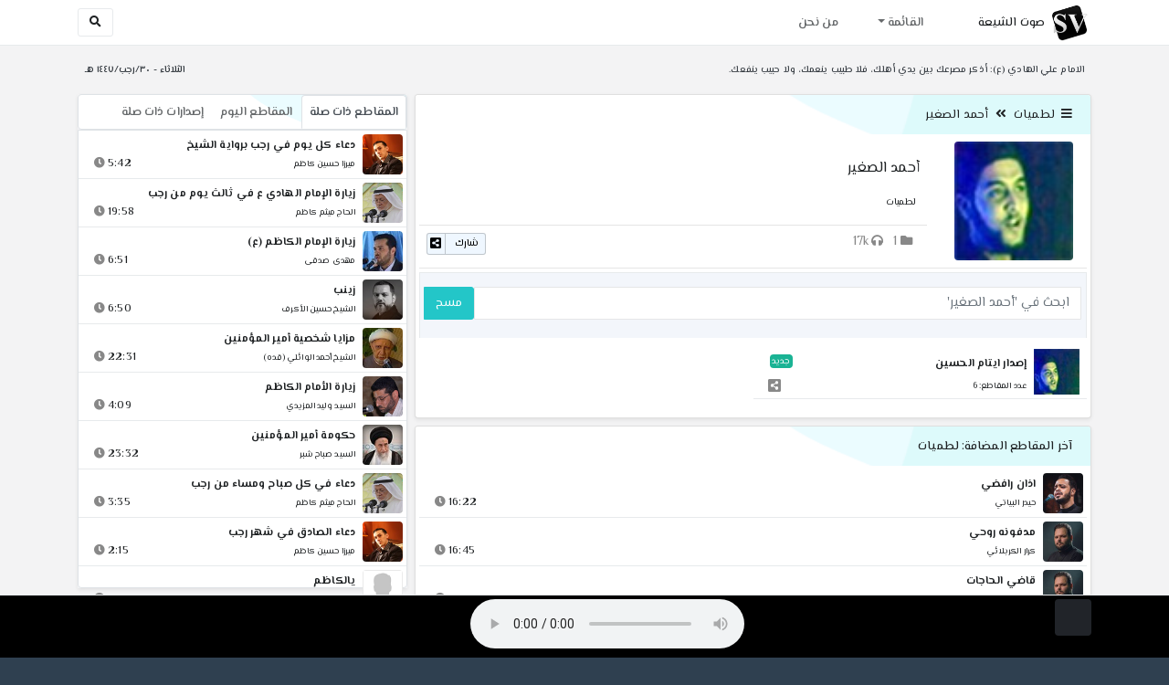

--- FILE ---
content_type: text/html; charset=utf-8
request_url: https://shiavoice.com/cat-5004
body_size: 16132
content:


<!DOCTYPE html>
<html lang="ar" dir="rtl">
<head>
    <meta charset="utf-8">
    <meta name="keywords" content="أحمد الصغير, لطميات ">
    <meta name="description" content="أحمد الصغير - لطميات">
    <meta name="viewport" content="width=device-width, initial-scale=1.0">
	<meta http-equiv="X-UA-Compatible" content="IE=edge">
    <meta http-equiv="content-language" content="ar">
    
    <meta name="msapplication-tap-highlight" content="no">
    <meta name="mobile-web-app-capable" content="no">
    <meta name="application-name" content="Shiavoice - صوت الشيعة">
    <meta name="short_name" content="Shiavoice - صوت الشيعة">
    <link rel="icon" sizes="192x192" href="https://shiavoice.com/assets/img/sv.png">
    <meta name="apple-mobile-web-app-capable" content="no">
    <meta name="apple-mobile-web-app-status-bar-style" content="black">
    <meta name="apple-mobile-web-app-title" content="Shiavoice">
    <link rel="apple-touch-icon" href="https://shiavoice.com/assets/img/sv.png">
    
	<link rel="shortcut icon" href="https://shiavoice.com/assets/img/favicon.ico" type="image/x-icon" />
	<link rel="icon" href="https://shiavoice.com/assets/img/favicon.ico" type="image/x-icon">
    <link rel="stylesheet" type="text/css" href="https://shiavoice.com/assets/css/bootstrap.min.css">
    <link rel="stylesheet" type="text/css" href="https://shiavoice.com/assets/font-awesome5/css/all.min.css">
 
    <link rel="stylesheet" type="text/css" href="https://shiavoice.com/assets/css/animate.css">
    <link rel="stylesheet" type="text/css" href="https://shiavoice.com/assets/css/style.css">
	
    <link rel="stylesheet" type="text/css" href="https://shiavoice.com/assets/css/plugins/toastr/toastr.min.css">
  	<link rel="stylesheet" type="text/css" href="https://shiavoice.com/assets/css/plugins/slick/slick.css">
    <link rel="stylesheet" type="text/css" href="https://shiavoice.com/assets/css/plugins/slick/slick-theme.css">
    <link rel="stylesheet" type="text/css" href="https://shiavoice.com/assets/css/plugins/bootstrapSocial/bootstrap-social.css">
    <link rel="stylesheet" type="text/css" href="https://shiavoice.com/assets/css/plugins/jquery-confirm/jquery-confirm.css">
    <link rel="stylesheet" type="text/css" href="https://shiavoice.com/assets/css/plugins/select2/select2.bundle.css">
    <link rel="stylesheet" type="text/css" href="https://shiavoice.com/assets/css/plugins/dropzone/basic.css">
    <link rel="stylesheet" type="text/css" href="https://shiavoice.com/assets/css/plugins/dropzone/dropzone.css">
    	
	<link rel="stylesheet" type="text/css" href="https://fonts.googleapis.com/css?family=El+Messiri:400,500,600&display=swap&subset=arabic">
    
    <link rel="stylesheet" type="text/css" href="https://shiavoice.com/assets/css/plugins/mobilenav/hc-offcanvas-nav.carbon.css">
        
    <link rel="stylesheet" type="text/css" href="https://shiavoice.com/assets/js/plugins/mediaelement/mediaelementplayer.min.css">
	<link rel="stylesheet" type="text/css" href="https://shiavoice.com/assets/js/plugins/mediaelement/plugins/skip-back/skip-back.min.css">
	<link rel="stylesheet" type="text/css" href="https://shiavoice.com/assets/js/plugins/mediaelement/plugins/speed/speed.min.css">
	<link rel="stylesheet" type="text/css" href="https://shiavoice.com/assets/js/plugins/mediaelement/plugins/loop/loop.min.css">
	<link rel="stylesheet" type="text/css" href="https://shiavoice.com/assets/js/plugins/mediaelement/plugins/airplay/airplay.min.css">
	<link rel="stylesheet" type="text/css" href="https://shiavoice.com/assets/js/plugins/mediaelement/plugins/chromecast/chromecast.min.css">
	<link rel="stylesheet" type="text/css" href="https://shiavoice.com/assets/js/plugins/mediaelement/plugins/postroll/postroll.min.css">   
    
	<link rel="stylesheet" type="text/css" href="https://shiavoice.com/assets/css/plugins/jquery-ui/jquery-ui.css">   
    
    <link rel="stylesheet" type="text/css" href="https://shiavoice.com/assets/css/custom.css">

    <!-- Global site tag (gtag.js) - Google Analytics -->
    <script async src="https://www.googletagmanager.com/gtag/js?id=UA-110213-1"></script>
    <script>
      window.dataLayer = window.dataLayer || [];
      function gtag(){dataLayer.push(arguments);}
      gtag('js', new Date());

      gtag('config', 'UA-110213-1');
    </script>
    
    <title>أحمد الصغير - لطميات</title>
    
</head>	
<body class="rtls top-navigation fixed-footer">	
	
     <div id="wrapper">
        <div id="page-wrapper" class="gray-bg ">
        <div class="row border-bottom white-bg">
			<nav class="navbar navbar-expand-lg navbar-fixed-top" role="navigation">
				<div class="container">
                    <a href="/home" rel="loadpage"><img class="m-1" src="https://shiavoice.com/assets/img/sv.png" height="40px" title="Shiavoice - صوت الشيعة" alt="SV"> <strong>صوت الشيعة</strong></a>
					
                    <a href="/search" rel="loadpage" class="navbar-toggler bg-white text-dark ml-5 border" id="searchButton" title="Search">
                        <i class="fa fa-search"></i> 
                    </a>
                    <a href="#" class="mobilMenu">
                        <span></span> 
                    </a>
                    <nav id="main-nav" style="display: none;">
                        <ul><li data-nav-custom-content><a class="text-white" href="quran" rel="loadpage" name="القرآن الكريم - صوت الشيعة"><i class="fa fa-folder ml-2"></i> القرآن الكريم</a></li><li data-nav-custom-content><a class="text-white" href="ed3ie" rel="loadpage" name="الأدعية والمناجيات - صوت الشيعة"><i class="fa fa-folder ml-2"></i> الأدعية والمناجيات</a></li><li data-nav-custom-content><a class="text-white" href="zeyarat" rel="loadpage" name="الزيارات - صوت الشيعة"><i class="fa fa-folder ml-2"></i> الزيارات</a></li><li data-nav-custom-content><a class="text-white" href="athan" rel="loadpage" name="الأذان - صوت الشيعة"><i class="fa fa-folder ml-2"></i> الأذان</a></li><li data-nav-custom-content><a class="text-white" href="qesaed" rel="loadpage" name="قصائد وأشعار - صوت الشيعة"><i class="fa fa-folder ml-2"></i> قصائد وأشعار</a></li><li data-nav-custom-content><a class="text-white" href="mohadrat" rel="loadpage" name="محاضرات إسلامية - صوت الشيعة"><i class="fa fa-folder ml-2"></i> محاضرات إسلامية</a></li><li data-nav-custom-content><a class="text-white" href="khotab" rel="loadpage" name="خطب المعصومين - صوت الشيعة"><i class="fa fa-folder ml-2"></i> خطب المعصومين</a></li><li data-nav-custom-content><a class="text-white" href="letmiat" rel="loadpage" name="لطميات - صوت الشيعة"><i class="fa fa-folder ml-2"></i> لطميات</a></li><li data-nav-custom-content><a class="text-white" href="afrah" rel="loadpage" name="مواليد و أفراح - صوت الشيعة"><i class="fa fa-folder ml-2"></i> مواليد و أفراح</a></li><li data-nav-custom-content><a class="text-white" href="enashid" rel="loadpage" name="أناشيد و تواشيح - صوت الشيعة"><i class="fa fa-folder ml-2"></i> أناشيد و تواشيح</a></li><li data-nav-custom-content><a class="text-white" href="hawza" rel="loadpage" name="دروس حوزوية - صوت الشيعة"><i class="fa fa-folder ml-2"></i> دروس حوزوية</a></li><li data-nav-custom-content><a class="text-white" href="kutub" rel="loadpage" name="الكتب المسموعة - صوت الشيعة"><i class="fa fa-folder ml-2"></i> الكتب المسموعة</a></li><li data-nav-custom-content>
			<a class="text-white customNavLink" href="about" rel="loadpage" name="من نحن - صوت الشيعة"><i class="fa fa-info-circle ml-2"></i> من نحن</a>
			</li></ul>                    </nav>                        
					
					<div class="navbar-collapse collapse" id="navbar" aria-label="primary">
						<ul class="nav navbar-nav">
							<li class="dropdown">
								<a aria-expanded="false" role="button" href="javascript:void(0)" class="dropdown-toggle" data-toggle="dropdown"> القائمة </a>
								<ul role="menu" class="dropdown-menu scrollable-menu " id="links-menu"><li class="list-group-item-action col-xs-6"><a href="/quran" class="list-group-item-link" name="القرآن الكريم - صوت الشيعة" rel="loadpage"><span class="nav-label"><B>القرآن الكريم</B></span></a></li><li class="list-group-item-action col-xs-6"><a href="/ed3ie" class="list-group-item-link" name="الأدعية والمناجيات - صوت الشيعة" rel="loadpage"><span class="nav-label"><B>الأدعية والمناجيات</B></span></a></li><li class="list-group-item-action col-xs-6"><a href="/zeyarat" class="list-group-item-link" name="الزيارات - صوت الشيعة" rel="loadpage"><span class="nav-label"><B>الزيارات</B></span></a></li><li class="list-group-item-action col-xs-6"><a href="/athan" class="list-group-item-link" name="الأذان - صوت الشيعة" rel="loadpage"><span class="nav-label"><B>الأذان</B></span></a></li><li class="list-group-item-action col-xs-6"><a href="/qesaed" class="list-group-item-link" name="قصائد وأشعار - صوت الشيعة" rel="loadpage"><span class="nav-label"><B>قصائد وأشعار</B></span></a></li><li class="list-group-item-action col-xs-6"><a href="/mohadrat" class="list-group-item-link" name="محاضرات إسلامية - صوت الشيعة" rel="loadpage"><span class="nav-label"><B>محاضرات إسلامية</B></span></a></li><li class="list-group-item-action col-xs-6"><a href="/khotab" class="list-group-item-link" name="خطب المعصومين - صوت الشيعة" rel="loadpage"><span class="nav-label"><B>خطب المعصومين</B></span></a></li><li class="list-group-item-action col-xs-6"><a href="/letmiat" class="list-group-item-link" name="لطميات - صوت الشيعة" rel="loadpage"><span class="nav-label"><B>لطميات</B></span></a></li><li class="list-group-item-action col-xs-6"><a href="/afrah" class="list-group-item-link" name="مواليد و أفراح - صوت الشيعة" rel="loadpage"><span class="nav-label"><B>مواليد و أفراح</B></span></a></li><li class="list-group-item-action col-xs-6"><a href="/enashid" class="list-group-item-link" name="أناشيد و تواشيح - صوت الشيعة" rel="loadpage"><span class="nav-label"><B>أناشيد و تواشيح</B></span></a></li><li class="list-group-item-action col-xs-6"><a href="/hawza" class="list-group-item-link" name="دروس حوزوية - صوت الشيعة" rel="loadpage"><span class="nav-label"><B>دروس حوزوية</B></span></a></li><li class="list-group-item-action col-xs-6"><a href="/kutub" class="list-group-item-link" name="الكتب المسموعة - صوت الشيعة" rel="loadpage"><span class="nav-label"><B>الكتب المسموعة</B></span></a></li></ul>							</li>
							<li>
								<a href="/about" aria-expanded="false" role="button" name="من نحن - صوت الشيعة" rel="loadpage"> من نحن</a>
							</li>
						</ul>
					</div>
					<div class="navbar-collapse collapse navbar-left d-none d-lg-block d-xl-none" id="navbar" aria-label="secondary">
						<ul class="nav navbar-nav mr-auto" id="search-form">
							<a href="/search" rel="loadpage" class="btn btn-white btn-sm"> <i class="fa fa-search m-1"></i> </a>
						</ul>
					</div>
				</div>	
			</nav>	
        </div>
        
        <div id="right-sidebar" class="bg-dark">
            <div class="sidebar-container m-3 pt-4">
                <ul><li data-nav-custom-content><a class="text-white" href="quran" rel="loadpage" name="القرآن الكريم - صوت الشيعة"><i class="fa fa-folder ml-2"></i> القرآن الكريم</a></li><li data-nav-custom-content><a class="text-white" href="ed3ie" rel="loadpage" name="الأدعية والمناجيات - صوت الشيعة"><i class="fa fa-folder ml-2"></i> الأدعية والمناجيات</a></li><li data-nav-custom-content><a class="text-white" href="zeyarat" rel="loadpage" name="الزيارات - صوت الشيعة"><i class="fa fa-folder ml-2"></i> الزيارات</a></li><li data-nav-custom-content><a class="text-white" href="athan" rel="loadpage" name="الأذان - صوت الشيعة"><i class="fa fa-folder ml-2"></i> الأذان</a></li><li data-nav-custom-content><a class="text-white" href="qesaed" rel="loadpage" name="قصائد وأشعار - صوت الشيعة"><i class="fa fa-folder ml-2"></i> قصائد وأشعار</a></li><li data-nav-custom-content><a class="text-white" href="mohadrat" rel="loadpage" name="محاضرات إسلامية - صوت الشيعة"><i class="fa fa-folder ml-2"></i> محاضرات إسلامية</a></li><li data-nav-custom-content><a class="text-white" href="khotab" rel="loadpage" name="خطب المعصومين - صوت الشيعة"><i class="fa fa-folder ml-2"></i> خطب المعصومين</a></li><li data-nav-custom-content><a class="text-white" href="letmiat" rel="loadpage" name="لطميات - صوت الشيعة"><i class="fa fa-folder ml-2"></i> لطميات</a></li><li data-nav-custom-content><a class="text-white" href="afrah" rel="loadpage" name="مواليد و أفراح - صوت الشيعة"><i class="fa fa-folder ml-2"></i> مواليد و أفراح</a></li><li data-nav-custom-content><a class="text-white" href="enashid" rel="loadpage" name="أناشيد و تواشيح - صوت الشيعة"><i class="fa fa-folder ml-2"></i> أناشيد و تواشيح</a></li><li data-nav-custom-content><a class="text-white" href="hawza" rel="loadpage" name="دروس حوزوية - صوت الشيعة"><i class="fa fa-folder ml-2"></i> دروس حوزوية</a></li><li data-nav-custom-content><a class="text-white" href="kutub" rel="loadpage" name="الكتب المسموعة - صوت الشيعة"><i class="fa fa-folder ml-2"></i> الكتب المسموعة</a></li><li data-nav-custom-content>
			<a class="text-white customNavLink" href="about" rel="loadpage" name="من نحن - صوت الشيعة"><i class="fa fa-info-circle ml-2"></i> من نحن</a>
			</li></ul>            </div>
        </div>            
            
        <div class="wrapper wrapper-content">
            <div class="container">
                    <div class="row m-b-sm m-t-sm ">
                      <div class="col-md-8 d-md-block d-none">
                            <span class="font-bold text-dark small float-left pr-lg-2"><strong> الامام علي الهادي (ع): أذكر مصرعك بين يدي أهلك، فلا طبيب ينعمك، ولا حبيب ينفعك.</strong></span>
                      </div>
                      <div class="col-md-4 col-sm-12">
                            <span class="font-bold text-dark small float-right pl-lg-2"> الثلاثاء - ٣٠/رجب/١٤٤٧ هـ</span>
                      </div>
                    </div>
                <div id="contentBody">
                        <div class="row documentTitle" id="documentTitle" data-title="أحمد الصغير - لطميات" data-cid="5004" data-nr="0">
        <div class="col-lg-8 col-sm-12 pl-lg-1 mt-2 mb-lg-5">
            
            <div class="card shadow-sm">
                  <div class="card-header bg-header">
                        <nav> <i class="fa fa-bars ml-1"></i> <a href="letmiat" name="لطميات - صوت الشيعة" rel="loadpage" >لطميات</a><i class="fa fa-angle-double-left mx-2" aria-hidden="true"></i><a href="cat-5004" rel="loadpage" name="أحمد الصغير - لطميات">أحمد الصغير</a></nav>                  </div>
                  <div class="card-body p-1">
                      
                                            
                      
                          <div class="row mb-1">
                                <div class="col-md-3">
                                    <div class="pt-1">
                                     <img class="image m-auto rounded" title="أحمد الصغير" alt="IMG" src="../assets/img/cats/ahmed_elsegier.jpg" width="130px">
                                    </div>        
                                </div>
                            <div class="col-md-9 pr-lg-0">
                                   <h3 class="font-bold m-b-xs text-truncate mt-4 mx-2 pl-lg-3"><a href="@ahmad-alsaghir" rel="loadpage"> أحمد الصغير</a></h3>
                                    <div class="pt-2 mt-2">
                                     <small class="mx-2 pr-md-1">لطميات</small>
                                    </div>
                                    <hr class="mb-2">
                                    <div>
                                      <div class="float-left mx-2 pr-md-1">
                                           
                                                                                      <span class="text-muted mx-1 text-left" title="عدد التصانيف 1"><i class="fa fa-folder"></i> 1</span>
                                         
                                        <span class="text-muted mx-1 text-left" title="زيارة 16,756"><i class="fa fa-headphones"></i> 17k</span>
                                       </div>
                                      <div class="float-right mx-2 pr-md-1">
                                        <a href="javascript:void(0)" class="btn btn-block btn-xs btn-social btn-reddit" onclick="shareCat('أحمد الصغير - لطميات','cat-5004')">
                                            <i class="fa fa-share-alt-square"></i> شارك                                        </a>
                                      </div>
                                    </div>
                                </div>
                              
                            </div>
                           <hr class="mb-1 mt-2">
                      
                                                  
                                  <div class="ibox-content ibox-heading">
                                    <div class="row">
                                        <div class="input-group">
                                            <input id="FilterCats" type="text" placeholder="ابحث في 'أحمد الصغير'" class="input form-control">
                                            <span class="input-group-append btn-group">
                                                <button type="button" id="doCleanFilterCats" class="btn btn-info">مسح</button>
                                            </span>
                                        </div>
                                    </div>
                                </div>
                                <div class="row mx-auto mt-2 pb-3 contentCats">
                                     <div class="media border-bottom releaseItem col-md-6 pr-1" data-title="إصدار ايتام الحسين - أحمد الصغير">
                      <a href="cat-5005" rel="loadpage" name="إصدار ايتام الحسين - أحمد الصغير"><img class="m-1 catimgs" src="../assets/img/cats/cd_eitam_elhussein.jpg" width="50px" alt="IMG"></a>
                      <div class="media-body">
                        <a href="cat-5005" rel="loadpage" name="إصدار ايتام الحسين - أحمد الصغير"><h5 class="mr-1 pt-2 font-weight-bold"> إصدار ايتام الحسين</h5></a>
                        <div class="row mt-1">
                            <div class="col-7">
                                 <small title="عدد المقاطع" class="pr-1">عدد المقاطع: 6 </small>
                            </div>
                            <div class="col-5 text-left pl-3"> 
                                <small class="ml-1 pr-1 rounded" style="position: relative; bottom:30px; right:20px; color:#ffffff; background-color:#1ab394; transform: rotate(45deg);">جديد </small>
                                  <a href="javascript:void(0)" onclick="shareCat('إصدار ايتام الحسين - أحمد الصغير','cat-5005')" title="شارك"><i class="fa fa-share-alt-square mr-1 text-muted" style="font-size: 1.0rem;"></i> </a>
                            </div>
                        </div>
                      </div>   
                    </div>                                </div>      
                                 
       
                      
                                               
                      
                      
                      
                  </div>
                
            </div> 
            
                          
            
                                              
                      <div class="card shadow-sm mt-2">
                          <div class="card-header bg-header">
                            آخر المقاطع المضافة: لطميات                        </div>
                          <div class="card-body p-1">
                              <div class="row mx-auto">
                                  <ul class="list-unstyled p-0 m-0 w-100"><li class="media trackItem border-bottom p-1" id="trackItem1251771">
					<div class="containerTrack">
					 <img class="image ml-2 rounded" id="trackArt1251771" alt="IMG" src="../assets/img/cats/haydar_elbeiati.jpg" width="44px">
					  <div class="middle">
						<a href="play-V578o" title="تشغيل" class="playTrack jp-play m-auto" id="trackplay1251771" data-track-id="1251771" data-track-url="letmiat/haydar_elbeiati/mutefereqe/7hv5vcringolfvz.mp3" data-track-title="اذان رافضي" data-track-href="play-V578o" data-artist="حيدر البياتي" data-artist-href="@haydar-albayati"></a>
					  </div>
					</div>
					<div class="media-body">
					  <a href="play-V578o" rel="loadpage" name="اذان رافضي - حيدر البياتي" title="اذان رافضي"><h5 class="mb-0 text-truncate font-weight-bold">اذان رافضي</h5></a>
					    <div class="row mt-1">
							<div class="col-7">
								<a href="@haydar-albayati" rel="loadpage" name="حيدر البياتي - صوت الشيعة"><small class="text-truncate"> حيدر البياتي</small></a>
							</div>
							<div class="col-5 text-left pl-4" id="trackDuration1251771"> 
								16:22 <i class="fa fa-clock ml-1 text-muted"></i>
								<span class="playTools">
									<a href="javascript:void(0)" class="shareTrack d-none d-sm-inline" data-id="1251771" title="شارك" data-embed="embed-V578o" name="اذان رافضي - حيدر البياتي"><i class="fa fa-share-alt-square text-muted" style="font-size: 0.9rem;"></i></a> 
									<a href="play-V578o" class="addPlaylist d-none d-sm-inline-block" name="اذان رافضي - حيدر البياتي" data-plsylist-id="1251771" title="أضف الى قائمة التشغيل"><i class="fa fa-plus-square text-muted mr-1" style="font-size: 0.9rem;"></i></a>
								</span>
						   </div>
					   </div>
					</div>
				  </li><li class="media trackItem border-bottom p-1" id="trackItem1251732">
					<div class="containerTrack">
					 <img class="image ml-2 rounded" id="trackArt1251732" alt="IMG" src="../assets/img/cats/karrar_elkarbalaei.jpg" width="44px">
					  <div class="middle">
						<a href="play-krLdM" title="تشغيل" class="playTrack jp-play m-auto" id="trackplay1251732" data-track-id="1251732" data-track-url="letmiat/karrar_elkarbalaei/1447/6x3mfh2mjugo5kf.mp3" data-track-title="مدفونه روحي" data-track-href="play-krLdM" data-artist="كرار الكربلائي" data-artist-href="@karrar-elkarbalei"></a>
					  </div>
					</div>
					<div class="media-body">
					  <a href="play-krLdM" rel="loadpage" name="مدفونه روحي - كرار الكربلائي" title="مدفونه روحي"><h5 class="mb-0 text-truncate font-weight-bold">مدفونه روحي</h5></a>
					    <div class="row mt-1">
							<div class="col-7">
								<a href="@karrar-elkarbalei" rel="loadpage" name="كرار الكربلائي - صوت الشيعة"><small class="text-truncate"> كرار الكربلائي</small></a>
							</div>
							<div class="col-5 text-left pl-4" id="trackDuration1251732"> 
								16:45 <i class="fa fa-clock ml-1 text-muted"></i>
								<span class="playTools">
									<a href="javascript:void(0)" class="shareTrack d-none d-sm-inline" data-id="1251732" title="شارك" data-embed="embed-krLdM" name="مدفونه روحي - كرار الكربلائي"><i class="fa fa-share-alt-square text-muted" style="font-size: 0.9rem;"></i></a> 
									<a href="play-krLdM" class="addPlaylist d-none d-sm-inline-block" name="مدفونه روحي - كرار الكربلائي" data-plsylist-id="1251732" title="أضف الى قائمة التشغيل"><i class="fa fa-plus-square text-muted mr-1" style="font-size: 0.9rem;"></i></a>
								</span>
						   </div>
					   </div>
					</div>
				  </li><li class="media trackItem border-bottom p-1" id="trackItem1251731">
					<div class="containerTrack">
					 <img class="image ml-2 rounded" id="trackArt1251731" alt="IMG" src="../assets/img/cats/karrar_elkarbalaei.jpg" width="44px">
					  <div class="middle">
						<a href="play-kRKqF" title="تشغيل" class="playTrack jp-play m-auto" id="trackplay1251731" data-track-id="1251731" data-track-url="letmiat/karrar_elkarbalaei/1447/uc7sgvwmhxizlbh.mp3" data-track-title="قاضي الحاجات" data-track-href="play-kRKqF" data-artist="كرار الكربلائي" data-artist-href="@karrar-elkarbalei"></a>
					  </div>
					</div>
					<div class="media-body">
					  <a href="play-kRKqF" rel="loadpage" name="قاضي الحاجات - كرار الكربلائي" title="قاضي الحاجات"><h5 class="mb-0 text-truncate font-weight-bold">قاضي الحاجات</h5></a>
					    <div class="row mt-1">
							<div class="col-7">
								<a href="@karrar-elkarbalei" rel="loadpage" name="كرار الكربلائي - صوت الشيعة"><small class="text-truncate"> كرار الكربلائي</small></a>
							</div>
							<div class="col-5 text-left pl-4" id="trackDuration1251731"> 
								9:27 <i class="fa fa-clock ml-1 text-muted"></i>
								<span class="playTools">
									<a href="javascript:void(0)" class="shareTrack d-none d-sm-inline" data-id="1251731" title="شارك" data-embed="embed-kRKqF" name="قاضي الحاجات - كرار الكربلائي"><i class="fa fa-share-alt-square text-muted" style="font-size: 0.9rem;"></i></a> 
									<a href="play-kRKqF" class="addPlaylist d-none d-sm-inline-block" name="قاضي الحاجات - كرار الكربلائي" data-plsylist-id="1251731" title="أضف الى قائمة التشغيل"><i class="fa fa-plus-square text-muted mr-1" style="font-size: 0.9rem;"></i></a>
								</span>
						   </div>
					   </div>
					</div>
				  </li><li class="media trackItem border-bottom p-1" id="trackItem1251730">
					<div class="containerTrack">
					 <img class="image ml-2 rounded" id="trackArt1251730" alt="IMG" src="../assets/img/cats/karrar_elkarbalaei.jpg" width="44px">
					  <div class="middle">
						<a href="play-kRK8n" title="تشغيل" class="playTrack jp-play m-auto" id="trackplay1251730" data-track-id="1251730" data-track-url="letmiat/karrar_elkarbalaei/1447/ddgrvnqnm6apuvh.mp3" data-track-title="غيابك مو سهل" data-track-href="play-kRK8n" data-artist="كرار الكربلائي" data-artist-href="@karrar-elkarbalei"></a>
					  </div>
					</div>
					<div class="media-body">
					  <a href="play-kRK8n" rel="loadpage" name="غيابك مو سهل - كرار الكربلائي" title="غيابك مو سهل"><h5 class="mb-0 text-truncate font-weight-bold">غيابك مو سهل</h5></a>
					    <div class="row mt-1">
							<div class="col-7">
								<a href="@karrar-elkarbalei" rel="loadpage" name="كرار الكربلائي - صوت الشيعة"><small class="text-truncate"> كرار الكربلائي</small></a>
							</div>
							<div class="col-5 text-left pl-4" id="trackDuration1251730"> 
								9:09 <i class="fa fa-clock ml-1 text-muted"></i>
								<span class="playTools">
									<a href="javascript:void(0)" class="shareTrack d-none d-sm-inline" data-id="1251730" title="شارك" data-embed="embed-kRK8n" name="غيابك مو سهل - كرار الكربلائي"><i class="fa fa-share-alt-square text-muted" style="font-size: 0.9rem;"></i></a> 
									<a href="play-kRK8n" class="addPlaylist d-none d-sm-inline-block" name="غيابك مو سهل - كرار الكربلائي" data-plsylist-id="1251730" title="أضف الى قائمة التشغيل"><i class="fa fa-plus-square text-muted mr-1" style="font-size: 0.9rem;"></i></a>
								</span>
						   </div>
					   </div>
					</div>
				  </li><li class="media trackItem border-bottom p-1" id="trackItem1251729">
					<div class="containerTrack">
					 <img class="image ml-2 rounded" id="trackArt1251729" alt="IMG" src="../assets/img/cats/karrar_elkarbalaei.jpg" width="44px">
					  <div class="middle">
						<a href="play-krJc1" title="تشغيل" class="playTrack jp-play m-auto" id="trackplay1251729" data-track-id="1251729" data-track-url="letmiat/karrar_elkarbalaei/1447/vbmdm0aic6p04bk.mp3" data-track-title="عازت امي" data-track-href="play-krJc1" data-artist="كرار الكربلائي" data-artist-href="@karrar-elkarbalei"></a>
					  </div>
					</div>
					<div class="media-body">
					  <a href="play-krJc1" rel="loadpage" name="عازت امي - كرار الكربلائي" title="عازت امي"><h5 class="mb-0 text-truncate font-weight-bold">عازت امي</h5></a>
					    <div class="row mt-1">
							<div class="col-7">
								<a href="@karrar-elkarbalei" rel="loadpage" name="كرار الكربلائي - صوت الشيعة"><small class="text-truncate"> كرار الكربلائي</small></a>
							</div>
							<div class="col-5 text-left pl-4" id="trackDuration1251729"> 
								15:20 <i class="fa fa-clock ml-1 text-muted"></i>
								<span class="playTools">
									<a href="javascript:void(0)" class="shareTrack d-none d-sm-inline" data-id="1251729" title="شارك" data-embed="embed-krJc1" name="عازت امي - كرار الكربلائي"><i class="fa fa-share-alt-square text-muted" style="font-size: 0.9rem;"></i></a> 
									<a href="play-krJc1" class="addPlaylist d-none d-sm-inline-block" name="عازت امي - كرار الكربلائي" data-plsylist-id="1251729" title="أضف الى قائمة التشغيل"><i class="fa fa-plus-square text-muted mr-1" style="font-size: 0.9rem;"></i></a>
								</span>
						   </div>
					   </div>
					</div>
				  </li><li class="media trackItem border-bottom p-1" id="trackItem1251728">
					<div class="containerTrack">
					 <img class="image ml-2 rounded" id="trackArt1251728" alt="IMG" src="../assets/img/cats/karrar_elkarbalaei.jpg" width="44px">
					  <div class="middle">
						<a href="play-krjBK" title="تشغيل" class="playTrack jp-play m-auto" id="trackplay1251728" data-track-id="1251728" data-track-url="letmiat/karrar_elkarbalaei/1447/xhlobdchmnnkju5.mp3" data-track-title="حنان امي" data-track-href="play-krjBK" data-artist="كرار الكربلائي" data-artist-href="@karrar-elkarbalei"></a>
					  </div>
					</div>
					<div class="media-body">
					  <a href="play-krjBK" rel="loadpage" name="حنان امي - كرار الكربلائي" title="حنان امي"><h5 class="mb-0 text-truncate font-weight-bold">حنان امي</h5></a>
					    <div class="row mt-1">
							<div class="col-7">
								<a href="@karrar-elkarbalei" rel="loadpage" name="كرار الكربلائي - صوت الشيعة"><small class="text-truncate"> كرار الكربلائي</small></a>
							</div>
							<div class="col-5 text-left pl-4" id="trackDuration1251728"> 
								9:07 <i class="fa fa-clock ml-1 text-muted"></i>
								<span class="playTools">
									<a href="javascript:void(0)" class="shareTrack d-none d-sm-inline" data-id="1251728" title="شارك" data-embed="embed-krjBK" name="حنان امي - كرار الكربلائي"><i class="fa fa-share-alt-square text-muted" style="font-size: 0.9rem;"></i></a> 
									<a href="play-krjBK" class="addPlaylist d-none d-sm-inline-block" name="حنان امي - كرار الكربلائي" data-plsylist-id="1251728" title="أضف الى قائمة التشغيل"><i class="fa fa-plus-square text-muted mr-1" style="font-size: 0.9rem;"></i></a>
								</span>
						   </div>
					   </div>
					</div>
				  </li><li class="media trackItem border-bottom p-1" id="trackItem1251727">
					<div class="containerTrack">
					 <img class="image ml-2 rounded" id="trackArt1251727" alt="IMG" src="../assets/img/cats/karrar_elkarbalaei.jpg" width="44px">
					  <div class="middle">
						<a href="play-KRiXd" title="تشغيل" class="playTrack jp-play m-auto" id="trackplay1251727" data-track-id="1251727" data-track-url="letmiat/karrar_elkarbalaei/1447/xxgkedfe4v2pn8p.mp3" data-track-title="القيادة شيعية" data-track-href="play-KRiXd" data-artist="كرار الكربلائي" data-artist-href="@karrar-elkarbalei"></a>
					  </div>
					</div>
					<div class="media-body">
					  <a href="play-KRiXd" rel="loadpage" name="القيادة شيعية - كرار الكربلائي" title="القيادة شيعية"><h5 class="mb-0 text-truncate font-weight-bold">القيادة شيعية</h5></a>
					    <div class="row mt-1">
							<div class="col-7">
								<a href="@karrar-elkarbalei" rel="loadpage" name="كرار الكربلائي - صوت الشيعة"><small class="text-truncate"> كرار الكربلائي</small></a>
							</div>
							<div class="col-5 text-left pl-4" id="trackDuration1251727"> 
								12:54 <i class="fa fa-clock ml-1 text-muted"></i>
								<span class="playTools">
									<a href="javascript:void(0)" class="shareTrack d-none d-sm-inline" data-id="1251727" title="شارك" data-embed="embed-KRiXd" name="القيادة شيعية - كرار الكربلائي"><i class="fa fa-share-alt-square text-muted" style="font-size: 0.9rem;"></i></a> 
									<a href="play-KRiXd" class="addPlaylist d-none d-sm-inline-block" name="القيادة شيعية - كرار الكربلائي" data-plsylist-id="1251727" title="أضف الى قائمة التشغيل"><i class="fa fa-plus-square text-muted mr-1" style="font-size: 0.9rem;"></i></a>
								</span>
						   </div>
					   </div>
					</div>
				  </li><li class="media trackItem border-bottom p-1" id="trackItem1251726">
					<div class="containerTrack">
					 <img class="image ml-2 rounded" id="trackArt1251726" alt="IMG" src="../assets/img/cats/haydar_hussein_elsaaed.jpg" width="44px">
					  <div class="middle">
						<a href="play-krhT7" title="تشغيل" class="playTrack jp-play m-auto" id="trackplay1251726" data-track-id="1251726" data-track-url="letmiat/haydar_hussein_elsaaed/khtar_elkathem/2tnpprbqzd3cg4u.mp3" data-track-title="وين الخدام" data-track-href="play-krhT7" data-artist="حيدر حسين السعد" data-artist-href="@haydar-husayn-alsaed"></a>
					  </div>
					</div>
					<div class="media-body">
					  <a href="play-krhT7" rel="loadpage" name="وين الخدام - حيدر حسين السعد" title="وين الخدام"><h5 class="mb-0 text-truncate font-weight-bold">وين الخدام</h5></a>
					    <div class="row mt-1">
							<div class="col-7">
								<a href="@haydar-husayn-alsaed" rel="loadpage" name="حيدر حسين السعد - صوت الشيعة"><small class="text-truncate"> حيدر حسين السعد</small></a>
							</div>
							<div class="col-5 text-left pl-4" id="trackDuration1251726"> 
								23:17 <i class="fa fa-clock ml-1 text-muted"></i>
								<span class="playTools">
									<a href="javascript:void(0)" class="shareTrack d-none d-sm-inline" data-id="1251726" title="شارك" data-embed="embed-krhT7" name="وين الخدام - حيدر حسين السعد"><i class="fa fa-share-alt-square text-muted" style="font-size: 0.9rem;"></i></a> 
									<a href="play-krhT7" class="addPlaylist d-none d-sm-inline-block" name="وين الخدام - حيدر حسين السعد" data-plsylist-id="1251726" title="أضف الى قائمة التشغيل"><i class="fa fa-plus-square text-muted mr-1" style="font-size: 0.9rem;"></i></a>
								</span>
						   </div>
					   </div>
					</div>
				  </li><li class="media trackItem border-bottom p-1" id="trackItem1251725">
					<div class="containerTrack">
					 <img class="image ml-2 rounded" id="trackArt1251725" alt="IMG" src="../assets/img/cats/haydar_hussein_elsaaed.jpg" width="44px">
					  <div class="middle">
						<a href="play-krh9z" title="تشغيل" class="playTrack jp-play m-auto" id="trackplay1251725" data-track-id="1251725" data-track-url="letmiat/haydar_hussein_elsaaed/khtar_elkathem/nnlkenqk7b4lqxc.mp3" data-track-title="جنة سامراء" data-track-href="play-krh9z" data-artist="حيدر حسين السعد" data-artist-href="@haydar-husayn-alsaed"></a>
					  </div>
					</div>
					<div class="media-body">
					  <a href="play-krh9z" rel="loadpage" name="جنة سامراء - حيدر حسين السعد" title="جنة سامراء"><h5 class="mb-0 text-truncate font-weight-bold">جنة سامراء</h5></a>
					    <div class="row mt-1">
							<div class="col-7">
								<a href="@haydar-husayn-alsaed" rel="loadpage" name="حيدر حسين السعد - صوت الشيعة"><small class="text-truncate"> حيدر حسين السعد</small></a>
							</div>
							<div class="col-5 text-left pl-4" id="trackDuration1251725"> 
								15:33 <i class="fa fa-clock ml-1 text-muted"></i>
								<span class="playTools">
									<a href="javascript:void(0)" class="shareTrack d-none d-sm-inline" data-id="1251725" title="شارك" data-embed="embed-krh9z" name="جنة سامراء - حيدر حسين السعد"><i class="fa fa-share-alt-square text-muted" style="font-size: 0.9rem;"></i></a> 
									<a href="play-krh9z" class="addPlaylist d-none d-sm-inline-block" name="جنة سامراء - حيدر حسين السعد" data-plsylist-id="1251725" title="أضف الى قائمة التشغيل"><i class="fa fa-plus-square text-muted mr-1" style="font-size: 0.9rem;"></i></a>
								</span>
						   </div>
					   </div>
					</div>
				  </li><li class="media trackItem border-bottom p-1" id="trackItem1251724">
					<div class="containerTrack">
					 <img class="image ml-2 rounded" id="trackArt1251724" alt="IMG" src="../assets/img/cats/haydar_hussein_elsaaed.jpg" width="44px">
					  <div class="middle">
						<a href="play-kRh61" title="تشغيل" class="playTrack jp-play m-auto" id="trackplay1251724" data-track-id="1251724" data-track-url="letmiat/haydar_hussein_elsaaed/khtar_elkathem/qjgupxbsbpychlc.mp3" data-track-title="للكاظم تعنينه" data-track-href="play-kRh61" data-artist="حيدر حسين السعد" data-artist-href="@haydar-husayn-alsaed"></a>
					  </div>
					</div>
					<div class="media-body">
					  <a href="play-kRh61" rel="loadpage" name="للكاظم تعنينه - حيدر حسين السعد" title="للكاظم تعنينه"><h5 class="mb-0 text-truncate font-weight-bold">للكاظم تعنينه</h5></a>
					    <div class="row mt-1">
							<div class="col-7">
								<a href="@haydar-husayn-alsaed" rel="loadpage" name="حيدر حسين السعد - صوت الشيعة"><small class="text-truncate"> حيدر حسين السعد</small></a>
							</div>
							<div class="col-5 text-left pl-4" id="trackDuration1251724"> 
								9:23 <i class="fa fa-clock ml-1 text-muted"></i>
								<span class="playTools">
									<a href="javascript:void(0)" class="shareTrack d-none d-sm-inline" data-id="1251724" title="شارك" data-embed="embed-kRh61" name="للكاظم تعنينه - حيدر حسين السعد"><i class="fa fa-share-alt-square text-muted" style="font-size: 0.9rem;"></i></a> 
									<a href="play-kRh61" class="addPlaylist d-none d-sm-inline-block" name="للكاظم تعنينه - حيدر حسين السعد" data-plsylist-id="1251724" title="أضف الى قائمة التشغيل"><i class="fa fa-plus-square text-muted mr-1" style="font-size: 0.9rem;"></i></a>
								</span>
						   </div>
					   </div>
					</div>
				  </li></ul>                             </div>	  
                          </div>
                      </div>
            
                                
        </div>
        <div class="col-lg-4 col-sm-12 pr-lg-1 mt-2">
             
             <!-- relatedClips -->
            <div class="shadow-sm">
                <ul class="nav nav-tabs justify-content-end bg-header border rounded" dir="ltr">
                   <li class="nav-sm-item"><a href="javascript:void(0)" name="relatedRelease" data-bs-toggle="tab" class="nav-link relatedTab relatedRelease p-2 card-titel">إصدارات ذات صلة</a></li>
                     <li class="nav-sm-item"><a href="javascript:void(0)" name="todayClips" data-bs-toggle="tab" class="nav-link relatedTab todayClips p-2 card-titel">المقاطع اليوم</a></li>
                    <li class="nav-sm-item"><a href="javascript:void(0)" name="relatedClips" data-bs-toggle="tab" class="nav-link relatedTab relatedClips p-2 card-titel active">المقاطع ذات صلة</a></li>
                </ul>
                <div class="border bg-white rounded-bottom animated fadeIn">
                    <div class="slimScroll" style="height: 500px" id="relatedBox">
                        <ul class="list-unstyled p-0"><li class="media trackItem border-bottom p-1" id="trackItem1066866">
					<div class="containerTrack">
					 <img class="image ml-2 rounded" id="trackArt1066866" alt="IMG" src="../assets/img/cats/mierze_hussein_kazem.jpg" width="44px">
					  <div class="middle">
						<a href="play-AcCtk" title="تشغيل" class="playTrack jp-play m-auto" id="trackplay1066866" data-track-id="1066866" data-track-url="edaie/ed3ie_shehr_rejab/mirza_hussein_kathem/jnusqcax7jq5.mp3" data-track-title="دعاء كل يوم في رجب برواية الشيخ" data-track-href="play-AcCtk" data-artist="ميرزا حسين كاظم" data-artist-href="@mirza-husayn-kazm"></a>
					  </div>
					</div>
					<div class="media-body">
					  <a href="play-AcCtk" rel="loadpage" name="دعاء كل يوم في رجب برواية الشيخ - ميرزا حسين كاظم" title="دعاء كل يوم في رجب برواية الشيخ"><h5 class="mb-0 text-truncate font-weight-bold">دعاء كل يوم في رجب برواية الشيخ</h5></a>
					    <div class="row mt-1">
							<div class="col-7">
								<a href="@mirza-husayn-kazm" rel="loadpage" name="ميرزا حسين كاظم - صوت الشيعة"><small class="text-truncate"> ميرزا حسين كاظم</small></a>
							</div>
							<div class="col-5 text-left pl-4" id="trackDuration1066866"> 
								5:42 <i class="fa fa-clock ml-1 text-muted"></i>
								<span class="playTools">
									<a href="javascript:void(0)" class="shareTrack d-none d-sm-inline" data-id="1066866" title="شارك" data-embed="embed-AcCtk" name="دعاء كل يوم في رجب برواية الشيخ - ميرزا حسين كاظم"><i class="fa fa-share-alt-square text-muted" style="font-size: 0.9rem;"></i></a> 
									<a href="play-AcCtk" class="addPlaylist d-none d-sm-inline-block" id="addPlaylist1066866" data-plsylist-id="1066866" title="أضف الى قائمة التشغيل"><i class="fa fa-plus-square text-muted mr-1" style="font-size: 0.9rem;"></i></a>
								</span>
						   </div>
					   </div>
					</div>
				  </li><li class="media trackItem border-bottom p-1" id="trackItem1021706">
					<div class="containerTrack">
					 <img class="image ml-2 rounded" id="trackArt1021706" alt="IMG" src="../assets/img/cats/maytham_kazim.jpg" width="44px">
					  <div class="middle">
						<a href="play-uzedn" title="تشغيل" class="playTrack jp-play m-auto" id="trackplay1021706" data-track-id="1021706" data-track-url="edaie/ed3ie_shehr_rejab/jfadiepfbz9r.mp3" data-track-title="زيارة الإمام الهادي ع في ثالث يوم من رجب" data-track-href="play-uzedn" data-artist="الحاج ميثم كاظم" data-artist-href="@mithum-kazim"></a>
					  </div>
					</div>
					<div class="media-body">
					  <a href="play-uzedn" rel="loadpage" name="زيارة الإمام الهادي ع في ثالث يوم من رجب - الحاج ميثم كاظم" title="زيارة الإمام الهادي ع في ثالث يوم من رجب"><h5 class="mb-0 text-truncate font-weight-bold">زيارة الإمام الهادي ع في ثالث يوم من رجب</h5></a>
					    <div class="row mt-1">
							<div class="col-7">
								<a href="@mithum-kazim" rel="loadpage" name="الحاج ميثم كاظم - صوت الشيعة"><small class="text-truncate"> الحاج ميثم كاظم</small></a>
							</div>
							<div class="col-5 text-left pl-4" id="trackDuration1021706"> 
								19:58 <i class="fa fa-clock ml-1 text-muted"></i>
								<span class="playTools">
									<a href="javascript:void(0)" class="shareTrack d-none d-sm-inline" data-id="1021706" title="شارك" data-embed="embed-uzedn" name="زيارة الإمام الهادي ع في ثالث يوم من رجب - الحاج ميثم كاظم"><i class="fa fa-share-alt-square text-muted" style="font-size: 0.9rem;"></i></a> 
									<a href="play-uzedn" class="addPlaylist d-none d-sm-inline-block" id="addPlaylist1021706" data-plsylist-id="1021706" title="أضف الى قائمة التشغيل"><i class="fa fa-plus-square text-muted mr-1" style="font-size: 0.9rem;"></i></a>
								</span>
						   </div>
					   </div>
					</div>
				  </li><li class="media trackItem border-bottom p-1" id="trackItem1064218">
					<div class="containerTrack">
					 <img class="image ml-2 rounded" id="trackArt1064218" alt="IMG" src="../assets/img/cats/mahdi_sedqi.jpg" width="44px">
					  <div class="middle">
						<a href="play-rzed3" title="تشغيل" class="playTrack jp-play m-auto" id="trackplay1064218" data-track-id="1064218" data-track-url="zeiarat/imam_kazem/zc6g4r1a0pu6.mp3" data-track-title="زيارة الإمام الكاظم (ع)" data-track-href="play-rzed3" data-artist="مهدى صدقى" data-artist-href="@mahdi-sidqi"></a>
					  </div>
					</div>
					<div class="media-body">
					  <a href="play-rzed3" rel="loadpage" name="زيارة الإمام الكاظم (ع) - مهدى صدقى" title="زيارة الإمام الكاظم (ع)"><h5 class="mb-0 text-truncate font-weight-bold">زيارة الإمام الكاظم (ع)</h5></a>
					    <div class="row mt-1">
							<div class="col-7">
								<a href="@mahdi-sidqi" rel="loadpage" name="مهدى صدقى - صوت الشيعة"><small class="text-truncate"> مهدى صدقى</small></a>
							</div>
							<div class="col-5 text-left pl-4" id="trackDuration1064218"> 
								6:51 <i class="fa fa-clock ml-1 text-muted"></i>
								<span class="playTools">
									<a href="javascript:void(0)" class="shareTrack d-none d-sm-inline" data-id="1064218" title="شارك" data-embed="embed-rzed3" name="زيارة الإمام الكاظم (ع) - مهدى صدقى"><i class="fa fa-share-alt-square text-muted" style="font-size: 0.9rem;"></i></a> 
									<a href="play-rzed3" class="addPlaylist d-none d-sm-inline-block" id="addPlaylist1064218" data-plsylist-id="1064218" title="أضف الى قائمة التشغيل"><i class="fa fa-plus-square text-muted mr-1" style="font-size: 0.9rem;"></i></a>
								</span>
						   </div>
					   </div>
					</div>
				  </li><li class="media trackItem border-bottom p-1" id="trackItem1013069">
					<div class="containerTrack">
					 <img class="image ml-2 rounded" id="trackArt1013069" alt="IMG" src="../assets/img/cats/hussein_elekraf.jpg" width="44px">
					  <div class="middle">
						<a href="play-vuycr" title="تشغيل" class="playTrack jp-play m-auto" id="trackplay1013069" data-track-id="1013069" data-track-url="letmiat/hussein_elakref/shate_alethar_1/shg6x2afrs91.mp3" data-track-title="زينب" data-track-href="play-vuycr" data-artist="الشيخ حسين الأكرف" data-artist-href="@husayn-alakraf"></a>
					  </div>
					</div>
					<div class="media-body">
					  <a href="play-vuycr" rel="loadpage" name="زينب - الشيخ حسين الأكرف" title="زينب"><h5 class="mb-0 text-truncate font-weight-bold">زينب</h5></a>
					    <div class="row mt-1">
							<div class="col-7">
								<a href="@husayn-alakraf" rel="loadpage" name="الشيخ حسين الأكرف - صوت الشيعة"><small class="text-truncate"> الشيخ حسين الأكرف</small></a>
							</div>
							<div class="col-5 text-left pl-4" id="trackDuration1013069"> 
								6:50 <i class="fa fa-clock ml-1 text-muted"></i>
								<span class="playTools">
									<a href="javascript:void(0)" class="shareTrack d-none d-sm-inline" data-id="1013069" title="شارك" data-embed="embed-vuycr" name="زينب - الشيخ حسين الأكرف"><i class="fa fa-share-alt-square text-muted" style="font-size: 0.9rem;"></i></a> 
									<a href="play-vuycr" class="addPlaylist d-none d-sm-inline-block" id="addPlaylist1013069" data-plsylist-id="1013069" title="أضف الى قائمة التشغيل"><i class="fa fa-plus-square text-muted mr-1" style="font-size: 0.9rem;"></i></a>
								</span>
						   </div>
					   </div>
					</div>
				  </li><li class="media trackItem border-bottom p-1" id="trackItem1046184">
					<div class="containerTrack">
					 <img class="image ml-2 rounded" id="trackArt1046184" alt="IMG" src="../assets/img/cats/ahmed_waeli.jpg" width="44px">
					  <div class="middle">
						<a href="play-vbxvn" title="تشغيل" class="playTrack jp-play m-auto" id="trackplay1046184" data-track-id="1046184" data-track-url="mohatherat/ahmed_elwaely/qedim/va379mdttpsf.mp3" data-track-title="مزايا شخصية أمير المؤمنين" data-track-href="play-vbxvn" data-artist="الشيخ أحمد الوائلي (قده)" data-artist-href="@ahmad-alwayly"></a>
					  </div>
					</div>
					<div class="media-body">
					  <a href="play-vbxvn" rel="loadpage" name="مزايا شخصية أمير المؤمنين - الشيخ أحمد الوائلي (قده)" title="مزايا شخصية أمير المؤمنين"><h5 class="mb-0 text-truncate font-weight-bold">مزايا شخصية أمير المؤمنين</h5></a>
					    <div class="row mt-1">
							<div class="col-7">
								<a href="@ahmad-alwayly" rel="loadpage" name="الشيخ أحمد الوائلي (قده) - صوت الشيعة"><small class="text-truncate"> الشيخ أحمد الوائلي (قده)</small></a>
							</div>
							<div class="col-5 text-left pl-4" id="trackDuration1046184"> 
								22:31 <i class="fa fa-clock ml-1 text-muted"></i>
								<span class="playTools">
									<a href="javascript:void(0)" class="shareTrack d-none d-sm-inline" data-id="1046184" title="شارك" data-embed="embed-vbxvn" name="مزايا شخصية أمير المؤمنين - الشيخ أحمد الوائلي (قده)"><i class="fa fa-share-alt-square text-muted" style="font-size: 0.9rem;"></i></a> 
									<a href="play-vbxvn" class="addPlaylist d-none d-sm-inline-block" id="addPlaylist1046184" data-plsylist-id="1046184" title="أضف الى قائمة التشغيل"><i class="fa fa-plus-square text-muted mr-1" style="font-size: 0.9rem;"></i></a>
								</span>
						   </div>
					   </div>
					</div>
				  </li><li class="media trackItem border-bottom p-1" id="trackItem1012838">
					<div class="containerTrack">
					 <img class="image ml-2 rounded" id="trackArt1012838" alt="IMG" src="../assets/img/cats/welid_elmezedi.jpg" width="44px">
					  <div class="middle">
						<a href="play-7qfnx" title="تشغيل" class="playTrack jp-play m-auto" id="trackplay1012838" data-track-id="1012838" data-track-url="zeiarat/imam_kazem/btd6pt5ebvp0.mp3" data-track-title="زيارة الأمام الكاظم" data-track-href="play-7qfnx" data-artist="السيد وليد المزيدي" data-artist-href="@walid-almuzidi"></a>
					  </div>
					</div>
					<div class="media-body">
					  <a href="play-7qfnx" rel="loadpage" name="زيارة الأمام الكاظم - السيد وليد المزيدي" title="زيارة الأمام الكاظم"><h5 class="mb-0 text-truncate font-weight-bold">زيارة الأمام الكاظم</h5></a>
					    <div class="row mt-1">
							<div class="col-7">
								<a href="@walid-almuzidi" rel="loadpage" name="السيد وليد المزيدي - صوت الشيعة"><small class="text-truncate"> السيد وليد المزيدي</small></a>
							</div>
							<div class="col-5 text-left pl-4" id="trackDuration1012838"> 
								4:09 <i class="fa fa-clock ml-1 text-muted"></i>
								<span class="playTools">
									<a href="javascript:void(0)" class="shareTrack d-none d-sm-inline" data-id="1012838" title="شارك" data-embed="embed-7qfnx" name="زيارة الأمام الكاظم - السيد وليد المزيدي"><i class="fa fa-share-alt-square text-muted" style="font-size: 0.9rem;"></i></a> 
									<a href="play-7qfnx" class="addPlaylist d-none d-sm-inline-block" id="addPlaylist1012838" data-plsylist-id="1012838" title="أضف الى قائمة التشغيل"><i class="fa fa-plus-square text-muted mr-1" style="font-size: 0.9rem;"></i></a>
								</span>
						   </div>
					   </div>
					</div>
				  </li><li class="media trackItem border-bottom p-1" id="trackItem1056040">
					<div class="containerTrack">
					 <img class="image ml-2 rounded" id="trackArt1056040" alt="IMG" src="../assets/img/cats/seba7_shuber.jpg" width="44px">
					  <div class="middle">
						<a href="play-70y75" title="تشغيل" class="playTrack jp-play m-auto" id="trackplay1056040" data-track-id="1056040" data-track-url="mohatherat/seba7_shuber/mutefereqe/tuve6wr76es2.mp3" data-track-title="حكومة أمير المؤمنين" data-track-href="play-70y75" data-artist="السيد صباح شبر" data-artist-href="@sabah-shabar"></a>
					  </div>
					</div>
					<div class="media-body">
					  <a href="play-70y75" rel="loadpage" name="حكومة أمير المؤمنين - السيد صباح شبر" title="حكومة أمير المؤمنين"><h5 class="mb-0 text-truncate font-weight-bold">حكومة أمير المؤمنين</h5></a>
					    <div class="row mt-1">
							<div class="col-7">
								<a href="@sabah-shabar" rel="loadpage" name="السيد صباح شبر - صوت الشيعة"><small class="text-truncate"> السيد صباح شبر</small></a>
							</div>
							<div class="col-5 text-left pl-4" id="trackDuration1056040"> 
								23:32 <i class="fa fa-clock ml-1 text-muted"></i>
								<span class="playTools">
									<a href="javascript:void(0)" class="shareTrack d-none d-sm-inline" data-id="1056040" title="شارك" data-embed="embed-70y75" name="حكومة أمير المؤمنين - السيد صباح شبر"><i class="fa fa-share-alt-square text-muted" style="font-size: 0.9rem;"></i></a> 
									<a href="play-70y75" class="addPlaylist d-none d-sm-inline-block" id="addPlaylist1056040" data-plsylist-id="1056040" title="أضف الى قائمة التشغيل"><i class="fa fa-plus-square text-muted mr-1" style="font-size: 0.9rem;"></i></a>
								</span>
						   </div>
					   </div>
					</div>
				  </li><li class="media trackItem border-bottom p-1" id="trackItem1021701">
					<div class="containerTrack">
					 <img class="image ml-2 rounded" id="trackArt1021701" alt="IMG" src="../assets/img/cats/maytham_kazim.jpg" width="44px">
					  <div class="middle">
						<a href="play-xf3fz" title="تشغيل" class="playTrack jp-play m-auto" id="trackplay1021701" data-track-id="1021701" data-track-url="edaie/ed3ie_shehr_rejab/wn82e18vo6vs.mp3" data-track-title="دعاء في كل صباح ومساء من رجب" data-track-href="play-xf3fz" data-artist="الحاج ميثم كاظم" data-artist-href="@mithum-kazim"></a>
					  </div>
					</div>
					<div class="media-body">
					  <a href="play-xf3fz" rel="loadpage" name="دعاء في كل صباح ومساء من رجب - الحاج ميثم كاظم" title="دعاء في كل صباح ومساء من رجب"><h5 class="mb-0 text-truncate font-weight-bold">دعاء في كل صباح ومساء من رجب</h5></a>
					    <div class="row mt-1">
							<div class="col-7">
								<a href="@mithum-kazim" rel="loadpage" name="الحاج ميثم كاظم - صوت الشيعة"><small class="text-truncate"> الحاج ميثم كاظم</small></a>
							</div>
							<div class="col-5 text-left pl-4" id="trackDuration1021701"> 
								3:35 <i class="fa fa-clock ml-1 text-muted"></i>
								<span class="playTools">
									<a href="javascript:void(0)" class="shareTrack d-none d-sm-inline" data-id="1021701" title="شارك" data-embed="embed-xf3fz" name="دعاء في كل صباح ومساء من رجب - الحاج ميثم كاظم"><i class="fa fa-share-alt-square text-muted" style="font-size: 0.9rem;"></i></a> 
									<a href="play-xf3fz" class="addPlaylist d-none d-sm-inline-block" id="addPlaylist1021701" data-plsylist-id="1021701" title="أضف الى قائمة التشغيل"><i class="fa fa-plus-square text-muted mr-1" style="font-size: 0.9rem;"></i></a>
								</span>
						   </div>
					   </div>
					</div>
				  </li><li class="media trackItem border-bottom p-1" id="trackItem1066864">
					<div class="containerTrack">
					 <img class="image ml-2 rounded" id="trackArt1066864" alt="IMG" src="../assets/img/cats/mierze_hussein_kazem.jpg" width="44px">
					  <div class="middle">
						<a href="play-n4dgs" title="تشغيل" class="playTrack jp-play m-auto" id="trackplay1066864" data-track-id="1066864" data-track-url="edaie/ed3ie_shehr_rejab/mirza_hussein_kathem/xbqdr8e3dsbw.mp3" data-track-title="دعاء الصادق في شهر رجب" data-track-href="play-n4dgs" data-artist="ميرزا حسين كاظم" data-artist-href="@mirza-husayn-kazm"></a>
					  </div>
					</div>
					<div class="media-body">
					  <a href="play-n4dgs" rel="loadpage" name="دعاء الصادق في شهر رجب - ميرزا حسين كاظم" title="دعاء الصادق في شهر رجب"><h5 class="mb-0 text-truncate font-weight-bold">دعاء الصادق في شهر رجب</h5></a>
					    <div class="row mt-1">
							<div class="col-7">
								<a href="@mirza-husayn-kazm" rel="loadpage" name="ميرزا حسين كاظم - صوت الشيعة"><small class="text-truncate"> ميرزا حسين كاظم</small></a>
							</div>
							<div class="col-5 text-left pl-4" id="trackDuration1066864"> 
								2:15 <i class="fa fa-clock ml-1 text-muted"></i>
								<span class="playTools">
									<a href="javascript:void(0)" class="shareTrack d-none d-sm-inline" data-id="1066864" title="شارك" data-embed="embed-n4dgs" name="دعاء الصادق في شهر رجب - ميرزا حسين كاظم"><i class="fa fa-share-alt-square text-muted" style="font-size: 0.9rem;"></i></a> 
									<a href="play-n4dgs" class="addPlaylist d-none d-sm-inline-block" id="addPlaylist1066864" data-plsylist-id="1066864" title="أضف الى قائمة التشغيل"><i class="fa fa-plus-square text-muted mr-1" style="font-size: 0.9rem;"></i></a>
								</span>
						   </div>
					   </div>
					</div>
				  </li><li class="media trackItem border-bottom p-1" id="trackItem1027666">
					<div class="containerTrack">
					 <img class="image ml-2 rounded" id="trackArt1027666" alt="IMG" src="../assets/img/cats/none.jpg" width="44px">
					  <div class="middle">
						<a href="play-99d48" title="تشغيل" class="playTrack jp-play m-auto" id="trackplay1027666" data-track-id="1027666" data-track-url="letmiat/mushterk/lew3at_elsenin/qe80k03xhhwa.mp3" data-track-title="يالكاظم" data-track-href="play-99d48" data-artist="حسين السماعيل" data-artist-href="@husayn-alsamaeil"></a>
					  </div>
					</div>
					<div class="media-body">
					  <a href="play-99d48" rel="loadpage" name="يالكاظم - حسين السماعيل" title="يالكاظم"><h5 class="mb-0 text-truncate font-weight-bold">يالكاظم</h5></a>
					    <div class="row mt-1">
							<div class="col-7">
								<a href="@husayn-alsamaeil" rel="loadpage" name="حسين السماعيل - صوت الشيعة"><small class="text-truncate"> حسين السماعيل</small></a>
							</div>
							<div class="col-5 text-left pl-4" id="trackDuration1027666"> 
								7:13 <i class="fa fa-clock ml-1 text-muted"></i>
								<span class="playTools">
									<a href="javascript:void(0)" class="shareTrack d-none d-sm-inline" data-id="1027666" title="شارك" data-embed="embed-99d48" name="يالكاظم - حسين السماعيل"><i class="fa fa-share-alt-square text-muted" style="font-size: 0.9rem;"></i></a> 
									<a href="play-99d48" class="addPlaylist d-none d-sm-inline-block" id="addPlaylist1027666" data-plsylist-id="1027666" title="أضف الى قائمة التشغيل"><i class="fa fa-plus-square text-muted mr-1" style="font-size: 0.9rem;"></i></a>
								</span>
						   </div>
					   </div>
					</div>
				  </li><li class="media trackItem border-bottom p-1" id="trackItem1096989">
					<div class="containerTrack">
					 <img class="image ml-2 rounded" id="trackArt1096989" alt="IMG" src="../assets/img/cats/abo_basher.jpg" width="44px">
					  <div class="middle">
						<a href="play-6u5Jq" title="تشغيل" class="playTrack jp-play m-auto" id="trackplay1096989" data-track-id="1096989" data-track-url="zeiarat/imam_ali/pv9k6hpa81wp.mp3" data-track-title="زيارة الإمام علي (ع)" data-track-href="play-6u5Jq" data-artist="أبو بشير النجفي" data-artist-href="@abu-bashir-alnajfi"></a>
					  </div>
					</div>
					<div class="media-body">
					  <a href="play-6u5Jq" rel="loadpage" name="زيارة الإمام علي (ع) - أبو بشير النجفي" title="زيارة الإمام علي (ع)"><h5 class="mb-0 text-truncate font-weight-bold">زيارة الإمام علي (ع)</h5></a>
					    <div class="row mt-1">
							<div class="col-7">
								<a href="@abu-bashir-alnajfi" rel="loadpage" name="أبو بشير النجفي - صوت الشيعة"><small class="text-truncate"> أبو بشير النجفي</small></a>
							</div>
							<div class="col-5 text-left pl-4" id="trackDuration1096989"> 
								9:39 <i class="fa fa-clock ml-1 text-muted"></i>
								<span class="playTools">
									<a href="javascript:void(0)" class="shareTrack d-none d-sm-inline" data-id="1096989" title="شارك" data-embed="embed-6u5Jq" name="زيارة الإمام علي (ع) - أبو بشير النجفي"><i class="fa fa-share-alt-square text-muted" style="font-size: 0.9rem;"></i></a> 
									<a href="play-6u5Jq" class="addPlaylist d-none d-sm-inline-block" id="addPlaylist1096989" data-plsylist-id="1096989" title="أضف الى قائمة التشغيل"><i class="fa fa-plus-square text-muted mr-1" style="font-size: 0.9rem;"></i></a>
								</span>
						   </div>
					   </div>
					</div>
				  </li><li class="media trackItem border-bottom p-1" id="trackItem1015035">
					<div class="containerTrack">
					 <img class="image ml-2 rounded" id="trackArt1015035" alt="IMG" src="../assets/img/cats/hassan_elkerbelai.jpg" width="44px">
					  <div class="middle">
						<a href="play-6mwqz" title="تشغيل" class="playTrack jp-play m-auto" id="trackplay1015035" data-track-id="1015035" data-track-url="letmiat/hassan_elkerbelay/mutefere8e/mca99q6xvdf7.mp3" data-track-title="سلامي عال كفل زينب" data-track-href="play-6mwqz" data-artist="السيد حسن الكربلائي" data-artist-href="@hasan-alkarbelayi"></a>
					  </div>
					</div>
					<div class="media-body">
					  <a href="play-6mwqz" rel="loadpage" name="سلامي عال كفل زينب - السيد حسن الكربلائي" title="سلامي عال كفل زينب"><h5 class="mb-0 text-truncate font-weight-bold">سلامي عال كفل زينب</h5></a>
					    <div class="row mt-1">
							<div class="col-7">
								<a href="@hasan-alkarbelayi" rel="loadpage" name="السيد حسن الكربلائي - صوت الشيعة"><small class="text-truncate"> السيد حسن الكربلائي</small></a>
							</div>
							<div class="col-5 text-left pl-4" id="trackDuration1015035"> 
								30:30 <i class="fa fa-clock ml-1 text-muted"></i>
								<span class="playTools">
									<a href="javascript:void(0)" class="shareTrack d-none d-sm-inline" data-id="1015035" title="شارك" data-embed="embed-6mwqz" name="سلامي عال كفل زينب - السيد حسن الكربلائي"><i class="fa fa-share-alt-square text-muted" style="font-size: 0.9rem;"></i></a> 
									<a href="play-6mwqz" class="addPlaylist d-none d-sm-inline-block" id="addPlaylist1015035" data-plsylist-id="1015035" title="أضف الى قائمة التشغيل"><i class="fa fa-plus-square text-muted mr-1" style="font-size: 0.9rem;"></i></a>
								</span>
						   </div>
					   </div>
					</div>
				  </li></ul>                    </div>
                </div>
            </div>
            <!-- relatedClips -->
            
            <!-- TrackPlayed -->
            <div class="mt-2 shadow-sm" id="bodyTrackPlayedDiv">
                <div class="card">
                      <div class="card-header bg-header">
                          <span class="card-titel font-bold"> استمع مجدداً</span>
                     </div>
                      <div class="border animated fadeIn" id="bodyTrackPlayed"></div>
                </div> 
            </div>     
            <!-- TrackPlayed -->
            
        </div>
    </div>    

                </div> <!-- contain -->
            </div> <!-- container -->
        </div> <!-- wrapper -->

        <div class="footer fixed text-light py-1" style="background: #000" dir="ltr"> 
			<div class="container">
                <div class="row px-0">
                    <div class="col-sm-12 col-md-8">
                        <audio id="miniPlayer" preload="none" controls style="max-width: 100%">
                            <source id="PlaySource" class="PlaySource" src="" type="audio/mp3" preload="none">
                        </audio>
                    </div>
                    <div class="col-sm-4 col-md-4 d-none d-sm-none d-md-block">
                        <div class="media">
                          <div class="media-body" dir="rtl">
                            <a href="javascript:void(0)" class="trackFooterName mt-0 mb-1 text-truncate d-flex font-weight-bold" rel="loadpage" name=""></a>
                            <a href="javascript:void(0)" class="trackFooterArtist text-truncate d-flex small" rel="loadpage" name=""></a>
                          </div>
                             <img class="trackFooterArt rounded ml-2" alt="IMG" src="https://shiavoice.com/assets/img/album.jpg" width="40">
                        </div>
                    </div>
			  </div> <!-- row -->
                
				<div class="modalPlaylist position-absolute mb-3 shadow rounded">
					<div class="card shadow">
					  <div class="card-header bg-playlist card-titel bg-white">
				          المقاطع التالية                          <div class="ibox-tools">
                            <a href="javascript:void(0)" class="close-link closePlaylist">
                                <i class="fa fa-times"></i>
                            </a>
                        </div>
					  </div>
					  <div class="card-body bg-white p-1 play-list">
						  <div class="slimScrollPlaylist" id="myPlaylistTrack">
							   <ul id="myPlaylist" class="list-unstyled p-0" dir="rtl"></ul>
						  </div>
					  </div>
                      <div class="card-footer p-1">
                          <button type="button" class="btn btn-xs btn-social-icon btn-github cleanMyPlaylist" title="حذف جميع المقاطع"><i class="fa fa-trash"></i></button>
                          <button type="button" class="createPlaylist btn btn-xs btn-primary ml-2" title="إنشاء قائمة التشغيل">إنشاء قائمة التشغيل</button>
                      </div>    
				    </div>
				</div> 
                
			</div>	<!-- container -->
        </div> <!-- footer -->

      </div>

    </div><!-- wrapper -->

<div id="modalShare" class="modal animated fadeIn" tabindex="-1" role="dialog">
  <div class="modal-dialog" role="document">
    <div class="modal-content">
        
        <div class="modal-header">
        <h5 class="modal-title">شارك</h5>
      </div>
      <div class="modal-body p-2">
            <div class="panel-body body-share">
                <p id="modalTitle" class="border-buttom" title="شارك على الشبكات الاجتماعية"></p>
                <hr>
                <div class="text-center">
                    <a href="" class="btn btn-sm btn-social-icon btn-facebook" title="Facebook" target="_blank"><span class="fab fa-facebook"></span></a>
                    <a href="" class="btn btn-sm btn-social-icon btn-linkedin" title="Linkedin" target="_blank"><span class="fab fa-linkedin"></span></a>
                    <a href="" class="btn btn-sm btn-social-icon btn-twitter" title="X" target="_blank"><span class="fab fa-twitter"></span></a>
                    <a href="" class="btn btn-sm btn-social-icon btn-tumblr" title="Tumblr" target="_blank"><span class="fab fa-tumblr"></span></a> 
                    <a href="" class="btn btn-sm btn-social-icon btn-reddit" title="Whatsapp" target="_blank"><span class="fab fa-whatsapp"></span></a> 
                    <a href="" class="btn btn-sm btn-social-icon btn-info btn-mail" title="بريد" target="_blank"><i class="fa fa-envelope"> </i></a>
                </div>
                <label><B>الرابط</B></label>
                <div class="form-group">
                    <div class="input-group my-3">
                        <div class="input-group-prepend">
                            <span class="input-group-addon" title="انسخ" id="shareUrlCopy" style="cursor: pointer;"><i class="fa fa-copy"></i></span>
                        </div>
                        <input type="url" id="modalShareUrl" class="form-control" readonly="readonly" dir="ltr">
                    </div>
                </div>
                <div id="EmbedUrlDiv">
                    <label><B>رمز</B></label>
                     <div class="input-group my-3">
                        <div class="input-group-prepend">
                            <span class="input-group-addon" title="انسخ" id="embedUrlCopy" style="cursor: pointer;"><i class="fa fa-copy"></i></span>
                        </div>
                         <input type="url" id="modalEmbedUrl" class="form-control" readonly="readonly" dir="ltr">
                    </div>
                </div>    
            </div>
      </div>
      <div class="modal-footer">
        <button type="button" class="btn btn-sm btn-secondary" data-dismiss="modal">إغلاق</button>
      </div>
    </div>
  </div>
</div>

<div class="modal inmodal" id="modalPlayLsit" tabindex="-1" role="dialog"  aria-hidden="true">
	<div class="modal-dialog">
		<div class="modal-content animated fadeIn">
			<div class="modal-header">
				<button type="button" class="close" data-dismiss="modal"><span aria-hidden="true">&times;</span><span class="sr-only">إغلاق</span></button>
				<h5>إنشاء قائمة التشغيل</h5>
			</div>
			<div class="modal-body">
				<p>لإنشاء قائمة تشغيل انقر على إنشاء قائمة تشغيل . إنّ قائمة التشغيل عبارة عن مجموعة من المقاطع الصوتية و يمكنك مشاركتها مع الأصدقاء.</p>
				<div class="playlistbody m-1" style="width: 100%; height: 200px; overflow: auto"></div>
			</div>
			<div class="modal-footer">
				<button type="button" class="btn btn-sm btn-white" data-dismiss="modal">إغلاق</button>
				<button type="button" id="createMyPlaylist" class="btn btn-sm btn-primary">إنشاء قائمة تشغيل</button>
			</div>
		</div>
	</div>
</div>


<!-- Mainly scripts -->
<script src="https://shiavoice.com/assets/js/jquery-3.1.1.min.js" type="text/javascript"></script>
<script src="https://shiavoice.com/assets/js/popper.min.js" type="text/javascript"></script>
<script src="https://shiavoice.com/assets/js/bootstrap.min.js" type="text/javascript"></script>
<script src="https://shiavoice.com/assets/js/plugins/metisMenu/jquery.metisMenu.js" type="text/javascript"></script>
<script src="https://shiavoice.com/assets/js/plugins/slimscroll/jquery.slimscroll.min.js" type="text/javascript"></script>

<!-- Custom and plugin javascript -->
<script src="https://shiavoice.com/assets/js/inspinia.js" type="text/javascript"></script>
<script src="https://shiavoice.com/assets/js/plugins/pace/pace.min.js" type="text/javascript"></script>
<script src="https://shiavoice.com/assets/js/plugins/slick/slick.min.js" type="text/javascript"></script>
<script src="https://shiavoice.com/assets/js/plugins/toastr/toastr.min.js" type="text/javascript"></script>
<script src="https://shiavoice.com/assets/js/plugins/cookie/js.cookie-2.2.1.min.js" type="text/javascript"></script>
<script src="https://shiavoice.com/assets/js/plugins/select2/select2.bundle.js" type="text/javascript"></script>
<script src="https://shiavoice.com/assets/js/plugins/dropzone/dropzone.js" type="text/javascript"></script>
<script src="https://shiavoice.com/assets/js/plugins/jquery-confirm/jquery-confirm.js" type="text/javascript"></script>

<script src="https://shiavoice.com/assets/js/plugins/waypoints/jquery.waypoints.min.js" type="text/javascript"></script>

<script src="https://shiavoice.com/assets/js/plugins/mobilenav/hc-offcanvas-nav.js" type="text/javascript"></script>

<!-- Player -->
<script src="https://shiavoice.com/assets/js/plugins/mediaelement/mediaelement-and-player.min.js"></script>
<script src="https://shiavoice.com/assets/js/plugins/mediaelement/plugins/skip-back/skip-back.min.js"></script>
<script src="https://shiavoice.com/assets/js/plugins/mediaelement/plugins/speed/speed.min.js"></script>
<script src="https://shiavoice.com/assets/js/plugins/mediaelement/plugins/loop/loop.min.js"></script>
<script src="https://shiavoice.com/assets/js/plugins/mediaelement/plugins/airplay/airplay.min.js"></script>
<script src="https://shiavoice.com/assets/js/plugins/mediaelement/plugins/chromecast/chromecast.min.js"></script>
<script src="https://shiavoice.com/assets/js/plugins/mediaelement/plugins/postroll/postroll.min.js"></script>

<script src="https://shiavoice.com/assets/js/plugins/jquery-ui/jquery-ui.min.js"></script>


<script src="https://shiavoice.com/assets/js/custom.js" type="text/javascript"></script>
<script>
	$(document).ready(function(){
        
        var myDate = new Date();
        Cookies.set('sv_a', myDate.getHours());
        Cookies.set('token', 'NSsyc1kxMU5haUZlRm1sL0dobzQxUT09');
    
        var miniPlayer =new MediaElementPlayer('miniPlayer', {
            iconSprite: '/assets/js/plugins/mediaelement/mejs-controls.svg',
            alwaysShowControls: true,
            features: ['playlist','playpause','skipback','loop','current','progress','duration', 'tracks','volume','speed','airplay','chromecast'],
            autoplay: true,
            audioVolume: 'vertical',
            stretching: 'responsive',
            skipBackInterval: 10,
            iPhoneUseNativeControls: false,
            iPadUseNativeControls: false,
            AndroidUseNativeControls: false,
            startVolume: 0.7,
            enableKeyboard: true,
            pauseOtherPlayers: true,
            playText: 'تشغيل',
            pauseText: 'توقف',
            muteText: 'كتم الصوت',
            unmuteText: 'إلغاء كتم الصوت'
 
        }); 
        
        if ($(".mejs__controls .playlistButton").length === 0) {
            $('.mejs__playpause-button').before('<div class="mejs__button playlistButton"><button title="المقاطع التالية" onclick="getMyPlaylist()"><img alt="IMG" src="/assets/img/player/playlist_icon.png" width="20px" height="20px"></button></div>');
        }

        $(document).on('click', '.playTrack', function(event){ 
            event.preventDefault();
            var linkID = $(this).attr("data-track-id");
            var Currenttrackid=$('.trackFooterName').attr('id');
            var trackTitle = $(this).attr("data-track-title");
            var trackUrl = $(this).attr("data-track-href");
            var trackSrc = $(this).attr("data-track-url");
            var artistName = $(this).attr("data-artist");
            var artistUrl = $(this).attr("data-artist-href");
            var CurrentTime = ($('.trackFooterName').attr('id')==linkID)?miniPlayer.getCurrentTime():0
            var srcArt = $('#trackArt'+linkID).attr("src").replace('../assets/img/cats/',''); 
            var trackDuration = $.trim($('#trackDuration'+linkID).text());
            $('.trackFooterName').attr('href', trackUrl).attr('name',trackTitle+' - '+artistName).attr('id',linkID).attr('title',trackTitle).text(trackTitle);
            $('.trackFooterArtist').attr('href', artistUrl).attr('name',artistName+' - صوت الشيعة').text(artistName).attr('title',artistName);
            $('.trackFooterArt').attr('src', $('#trackArt'+linkID).attr("src")).attr('title',artistName);
            
            // clear alla 
            $('.middle').css("opacity","");

            if ( $('#trackplay'+linkID).hasClass("jp-pause")) {
                 $('#trackplay'+Currenttrackid).toggleClass('jp-pause jp-play').attr('title','تشغيل');
                if (miniPlayer.getSrc()){
                    miniPlayer.pause();
                }

            }else{
                if ($(".jp-pause").length > 0) {
                    $(".jp-pause").each(function() {
                        $(this).toggleClass('jp-pause jp-play').attr('title','تشغيل');
                    }); 
                }
                $('#trackItem'+linkID+' > div.containerTrack > div').css("opacity", "1.0");
                $('#trackplay'+linkID+', #tracklist'+linkID).toggleClass('jp-play jp-pause').attr('title','توقف');
                miniPlayer.setSrc('/media/'+trackSrc);
                miniPlayer.setCurrentTime(CurrentTime);
                if (miniPlayer.getSrc() && linkID){
                    miniPlayer.play();
                    $('.mejs__play').css('pointer-events','auto');
                    setTrackPlayed(linkID, trackTitle, trackUrl, trackSrc, artistName, artistUrl, srcArt, trackDuration, 'b3dTQzJkcHgwT0NlVU96OHBSMzRKQT09', 'NSsyc1kxMU5haUZlRm1sL0dobzQxUT09');
                    setProgressbar(linkID);
                }
            }
        });	
        
        $('#miniPlayer').on("ended", function(event){
            event.preventDefault();
            var id=$('.trackFooterName').attr('id');
            if ($(".mejs__loop-button").hasClass("mejs__loop-on")===false){
                $('#trackplay'+id+', .removetrackItem'+id).removeClass('jp-pause').addClass('jp-play');
                nextSong(id);
            }	
        });
        
        function liveLoad(pageurl, type, parameters, titel) {
            var type=(type===1)?"POST":"GET";
            if(pageurl, type){
                $.ajax({
                    url:pageurl,
                    method:type,
                    dataType:'html',
                    success:function(data){
                        Cookies.set('token', 'NSsyc1kxMU5haUZlRm1sL0dobzQxUT09');
                        document.title = (titel)?titel:'Shiavoice - صوت الشيعة';
                        $('.modalPlaylist').hide();
                        $('#contentBody').html($.trim(data));
                        $(document).scrollTop(0);
                        runAll();
                    }
                });
            }
            
            if(pageurl != window.location) {
                window.history.pushState({path:pageurl}, '', pageurl);
            }
            return false;
        }
        
       $(function() {
            $("body, .nav-content").on("click", "a[rel='loadpage']", function(e) {
                liveLoad($(this).attr('href'), 0, null, $(this).attr('name'));
                Nav.close();
                $('#searchMobil').hide();
                return false;
            });
        });

        $(window).on('popstate', function(ev) {
            liveLoad(location.href, 0, null);
        }); 
               
        
        $(document).on('click', '.addPlaylist', function(event){
          
          event.preventDefault();
          var list ={};
          var id=$(this).attr('data-plsylist-id');
          var CurrentTrackid=$('.trackFooterName').attr('id');
          var artistName=$('#trackplay'+id).attr('data-artist');
          var artistUrl=$('#trackplay'+id).attr('data-artist-href');
          var trackUrl=$('#trackplay'+id).attr('data-track-href');
          var trackName=$('#trackplay'+id).attr('data-track-title');
          var trackAudio=$('#trackplay'+id).attr('data-track-url');
          var trackDuration = $.trim($('#trackDuration'+id).text());
          var trackArt = $('#trackArt'+id).attr("src").replace('../assets/img/cats/',''); 
            
          if (window.localStorage) {
              
              var localPlayList=localStorage.getItem('localPlayList');
              if (localPlayList){
                  var data=JSON.parse(localPlayList); 
                  if (id in data) {
                      toastr.warning('خطأ<br> مقطع موجود في قائمة التشغيل');
                  }else if(Object.keys(data).length >= 12){
                     toastr.warning('خطأ<br> حد أقصى: 12 مقطع');
                  }else{
                     data[id]= ([trackName, trackUrl, artistName, artistUrl, trackArt, trackAudio, trackDuration]);
                     localStorage.setItem("localPlayList", JSON.stringify(data));
                     toastr.success('تم بنجاح<br> تم اضافه المقطع في قائمة التشغيل');
                  }
              }else{
                  var data = $.makeArray ([trackName, trackUrl, artistName, artistUrl, trackArt, trackAudio, trackDuration]);
                  list[id] =data;
                  localStorage.setItem("localPlayList", JSON.stringify(list));
                  toastr.success('تم بنجاح<br> تم اضافه المقطع في قائمة التشغيل');
                  
              }
               getMyPlaylist();
              
          }else{
               toastr.error("آسف! تصفح الويب لا يدعم التخزين");
          }
        
        });
        
    
        $(document).on('click', '.delPlaylist', function(event){ 	
            event.preventDefault();
            var id=$(this).attr('data-plsylist-id');
            if(id){
                if (window.localStorage) {
                    var data=localStorage.getItem("localPlayList");
                    if(data){
                         var list=JSON.parse(data);
                         delete list[id];
                         $('#myPlaylist #trackItem'+id).remove().fadeOut('slow');
                         localStorage.setItem("localPlayList", JSON.stringify(list));
                         toastr.info("تم حذف المقطع من قائمة التشغيل");                
                    }else{
                        toastr.info("خطأ أثناء القراءة من LocalStorage");
                    }
                    getMyPlaylist();
                    
                }else{
                     toastr.error("آسف! تصفح الويب لا يدعم التخزين");
                }
            }
        });
    
        $(document).on('click', '.cleanMyPlaylist', function(event){
            
            if (window.localStorage) {
                var data=localStorage.getItem("localPlayList");
                if(data && Object.keys(JSON.parse(data)).length>0){
                  localStorage.removeItem('localPlayList');
                  toastr.success("تم حذف جميع المقاطع من قائمة التشغيل");
                  $('.cleanMyPlaylist, .createPlaylist').prop("disabled",true);
                  var data ={};
                  localStorage.setItem("localPlayList", JSON.stringify(data));
                  getMyPlaylist();
                }
            }else{
                 toastr.error("آسف! تصفح الويب لا يدعم التخزين");
            }
        });
        
        
        if(localStorage.getItem("localPlayList")){
            
            if(Object.keys(JSON.parse(localStorage.getItem("localPlayList"))).length===0){
                $('.cleanMyPlaylist, .createPlaylist').prop("disabled",true);
            }else{
                $('.cleanMyPlaylist, .createPlaylist').prop("disabled",false);
            }
        }
        
        $(document).on('click', '.btn-custom', function(event){
            window.open($(this).attr('href'), "_blank");
            return false;
        });
        
        //createPlaylist 
        $(document).on('click', '.createPlaylist', function(event){
            if($('#myPlaylist li').length===0){
                toastr.success("لا يوجد أى مقطع في قائمة التشغيل");
                return false;
            }else{
                $('.playlistbody').html($('#myPlaylist').html());
		        $('.slimScroll').slimScroll({position: 'left',height: '150px',railVisible: true,alwaysVisible: false});
                $('#modalPlayLsit').modal('show');
            }
        });
        
        //createPlaylistSubmit	
        $(document).on('click', '#createMyPlaylist', function(event){ 	
            event.preventDefault();
            var idArray = [];
            
            $('#myPlaylist a.playTrack').each(function() {
              const trackHref = $(this).data('track-href');
             idArray.push(trackHref.replace('play-','')+'|'+$(this).attr("data-track-title"));
            });

            if($('#myPlaylist li').length>0){
                $.ajax({
                    url:"/assets/ajax/set.php",
                    method:"POST",
                    dataType:'json',
                    data:{t:'OFp1ZHQyclBsWEc1ME5OOWM5QUZIQT09', tok:'NSsyc1kxMU5haUZlRm1sL0dobzQxUT09', ids:idArray},
                    success:function(data){
                        if (data.error){
                             toastr.error(data.error);
                             return false;
                        }else{
                            localStorage.removeItem('localPlayList');
                            window.location.replace("playlist-"+data.success);
                            toastr.success("تم إنشاء قائمة التشغيل بنجاح");
                        }
                    }
                });
            }
        });
        
          $(document).on('click touchstart', '.downloadTrack', function(event) {
            event.preventDefault(); // Förhindra fler samtidiga klick
            var id = $(this).attr("data-id");
            var name = $(this).attr("name");
            if (id) {
                var url = '/assets/ajax/save.php?id='+encodeURIComponent(id)+'&t=VWpNaUhlcUpvTWdKWi9VQllLUVR5Zz09&tok=NSsyc1kxMU5haUZlRm1sL0dobzQxUT09';
                var a = document.createElement('a');
                a.href = url;
                a.download = name+'.mp3';
                document.body.appendChild(a);
                a.click(); 
                document.body.removeChild(a);
            }
        });
        

        function runAll() {
            var ID=$('.trackFooterName').attr('id');
            carousel();
            shareTrack();
            relatedTab('Z2RjZCtsRUZsaFFuNnBmOXhOWWZzQT09', 'NSsyc1kxMU5haUZlRm1sL0dobzQxUT09');
            artistTab('Yk5BUjI2N2FhS0tJWjlSQ2h5bERJdz09', 'NSsyc1kxMU5haUZlRm1sL0dobzQxUT09');
            eventTab('SHJ1MHdFVlZnU1gvV1ZSVndXRUNyQT09', 'NSsyc1kxMU5haUZlRm1sL0dobzQxUT09');
            chooseRelease('YnZsVGw3RHc2TGJmMGZicmxZN1Erdz09', 'NSsyc1kxMU5haUZlRm1sL0dobzQxUT09');
            chooseLastTrack('dTB2SlU3TkJxSEorYlZrc25qWFZQeHkzVjJyeitzOGlIOXVtclJPY2dpRT0=', 'NSsyc1kxMU5haUZlRm1sL0dobzQxUT09');
            chooseMostListenRelease('L0lsbzhSWTJyMjQ5eGNodkZkRWN6L0RZWUV1QW9YZEliVkVwRVhDRmxyaz0=', 'NSsyc1kxMU5haUZlRm1sL0dobzQxUT09');
            chooseMostListenTrack('c3hGZElzY205SVpKMHFnd1J6cUNmUmExQ0hSbGNHbVBQaWg5cG9NaE0xYz0=', 'NSsyc1kxMU5haUZlRm1sL0dobzQxUT09');
            chooseLastSubcats('dGNGRkFCbm5VQ2FjSEV4MUdGcktrUT09', 'NSsyc1kxMU5haUZlRm1sL0dobzQxUT09');
            doSlimScroll();
            closeMenu();
            getTrackPlayed();
            toggleTrack();
            doSearching('MTNFbi9lb2pITnJJTnUxWVN3anRJbGFJR29KREZMQXJMZDlkTUJOT09zTT0=', 'NSsyc1kxMU5haUZlRm1sL0dobzQxUT09');
            getSearchingArtist('SDhVSXFCeGNQVzZzMEVGZ1FJbWl0Q3BVcDAzWjMyQmNOU25uV0U4UGdibz0=', 'NSsyc1kxMU5haUZlRm1sL0dobzQxUT09');
            setProgressbar(ID);
            updateTrackInfo(ID);
        }
    
        runAll();
        
	});
</script> 

</body>
</html><script>
    $(document).ready(function(){
        document.title = $('#documentTitle').attr('data-title'); 
    });
    
    $("#FilterTrack").keyup(function(event) {
        event.preventDefault();
        var qr=$('#FilterTrack').val();
        if(qr.length>2){
            loadMoreTracks('NmprUzVhN3NoMUVGcUlIOSs1MTROcXFMNGpGR3FMWWRRWTZrT04vS3F5VT0=', 'NSsyc1kxMU5haUZlRm1sL0dobzQxUT09',1,qr);
        }else{
            loadMoreTracks('NmprUzVhN3NoMUVGcUlIOSs1MTROcXFMNGpGR3FMWWRRWTZrT04vS3F5VT0=', 'NSsyc1kxMU5haUZlRm1sL0dobzQxUT09',1);
        }
    });
    
     $(document).on('click', '#doCleanFilter', function(event){
         var qr=$('#FilterTrack').val();
         if(qr.length>2){
            $('#FilterTrack').val('');
            loadMoreTracks('NmprUzVhN3NoMUVGcUlIOSs1MTROcXFMNGpGR3FMWWRRWTZrT04vS3F5VT0=', 'NSsyc1kxMU5haUZlRm1sL0dobzQxUT09',1);
         }
      });    
    
    $("#FilterCats").keyup(function(event) {
        event.preventDefault();
        var qr=$('#FilterCats').val();
        if(qr.length>2){
            loadMoreSubCats('aUVaa3ZHcVhLOXhWRzNOaEJYUVlSSUUrcUc1TzE0c21rb25TRjBJWVppZz0=', 'NSsyc1kxMU5haUZlRm1sL0dobzQxUT09',qr); 
        }else{
            loadMoreSubCats('aUVaa3ZHcVhLOXhWRzNOaEJYUVlSSUUrcUc1TzE0c21rb25TRjBJWVppZz0=', 'NSsyc1kxMU5haUZlRm1sL0dobzQxUT09');
        }
    });
    
      $(document).on('click', '#doCleanFilterCats', function(event){
         var qr=$('#FilterCats').val();
         if(qr.length>2){
            $('#FilterCats').val('');
            loadMoreSubCats('aUVaa3ZHcVhLOXhWRzNOaEJYUVlSSUUrcUc1TzE0c21rb25TRjBJWVppZz0=', 'NSsyc1kxMU5haUZlRm1sL0dobzQxUT09');
         }
          $('.loadMoreCats').show();
      });
    

    
</script>